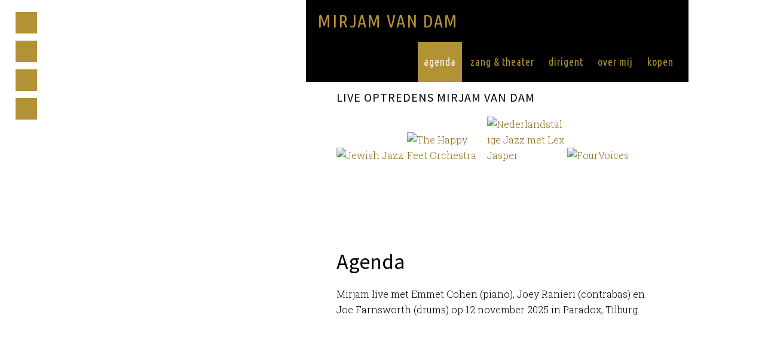

--- FILE ---
content_type: text/html; charset=UTF-8
request_url: https://www.mirjamvandam.nl/
body_size: 9701
content:
<!DOCTYPE html>
<html lang="nl-NL">
<head >
<meta charset="UTF-8" />
<meta name="viewport" content="width=device-width, initial-scale=1" />
<meta name='robots' content='index, follow, max-image-preview:large, max-snippet:-1, max-video-preview:-1' />

	<!-- This site is optimized with the Yoast SEO plugin v26.8 - https://yoast.com/product/yoast-seo-wordpress/ -->
	<title>Agenda - Mirjam van Dam</title>
	<meta name="description" content="Bekijk de Agenda met live optredens van zangeres Mirjam van Dam, luister naar haar muziek of lees meer over haar theaterprogramma&#039;s." />
	<link rel="canonical" href="https://www.mirjamvandam.nl/" />
	<meta property="og:locale" content="nl_NL" />
	<meta property="og:type" content="website" />
	<meta property="og:title" content="Agenda - Mirjam van Dam" />
	<meta property="og:description" content="Bekijk de Agenda met live optredens van zangeres Mirjam van Dam, luister naar haar muziek of lees meer over haar theaterprogramma&#039;s." />
	<meta property="og:url" content="https://www.mirjamvandam.nl/" />
	<meta property="og:site_name" content="Mirjam van Dam" />
	<meta property="article:modified_time" content="2025-12-01T12:17:21+00:00" />
	<meta property="og:image" content="https://www.mirjamvandam.nl/wp-content/uploads/2025/12/Mirjam-van-Dam_home_news.jpg" />
	<meta property="og:image:width" content="960" />
	<meta property="og:image:height" content="1280" />
	<meta property="og:image:type" content="image/jpeg" />
	<meta name="twitter:card" content="summary_large_image" />
	<script type="application/ld+json" class="yoast-schema-graph">{"@context":"https://schema.org","@graph":[{"@type":"WebPage","@id":"https://www.mirjamvandam.nl/","url":"https://www.mirjamvandam.nl/","name":"Agenda - Mirjam van Dam","isPartOf":{"@id":"https://www.mirjamvandam.nl/#website"},"about":{"@id":"https://www.mirjamvandam.nl/#/schema/person/df0c06ed99242aef07c9330ba6ac389c"},"datePublished":"2025-05-13T12:40:08+00:00","dateModified":"2025-12-01T12:17:21+00:00","description":"Bekijk de Agenda met live optredens van zangeres Mirjam van Dam, luister naar haar muziek of lees meer over haar theaterprogramma's.","breadcrumb":{"@id":"https://www.mirjamvandam.nl/#breadcrumb"},"inLanguage":"nl-NL","potentialAction":[{"@type":"ReadAction","target":["https://www.mirjamvandam.nl/"]}]},{"@type":"BreadcrumbList","@id":"https://www.mirjamvandam.nl/#breadcrumb","itemListElement":[{"@type":"ListItem","position":1,"name":"Home"}]},{"@type":"WebSite","@id":"https://www.mirjamvandam.nl/#website","url":"https://www.mirjamvandam.nl/","name":"Mirjam van Dam","description":"Zang &amp; Theater","publisher":{"@id":"https://www.mirjamvandam.nl/#/schema/person/df0c06ed99242aef07c9330ba6ac389c"},"potentialAction":[{"@type":"SearchAction","target":{"@type":"EntryPoint","urlTemplate":"https://www.mirjamvandam.nl/?s={search_term_string}"},"query-input":{"@type":"PropertyValueSpecification","valueRequired":true,"valueName":"search_term_string"}}],"inLanguage":"nl-NL"},{"@type":["Person","Organization"],"@id":"https://www.mirjamvandam.nl/#/schema/person/df0c06ed99242aef07c9330ba6ac389c","name":"Mirjam van Dam","image":{"@type":"ImageObject","inLanguage":"nl-NL","@id":"https://www.mirjamvandam.nl/#/schema/person/image/","url":"https://www.mirjamvandam.nl/wp-content/uploads/2025/12/Mirjam-van-Dam_home_news.jpg","contentUrl":"https://www.mirjamvandam.nl/wp-content/uploads/2025/12/Mirjam-van-Dam_home_news.jpg","width":960,"height":1280,"caption":"Mirjam van Dam"},"logo":{"@id":"https://www.mirjamvandam.nl/#/schema/person/image/"}}]}</script>
	<!-- / Yoast SEO plugin. -->


<link rel='dns-prefetch' href='//www.googletagmanager.com' />
<link rel='dns-prefetch' href='//fonts.googleapis.com' />
<link rel="alternate" type="application/rss+xml" title="Mirjam van Dam &raquo; feed" href="https://www.mirjamvandam.nl/feed/" />
<link rel="alternate" type="application/rss+xml" title="Mirjam van Dam &raquo; reacties feed" href="https://www.mirjamvandam.nl/comments/feed/" />
<link rel="alternate" title="oEmbed (JSON)" type="application/json+oembed" href="https://www.mirjamvandam.nl/wp-json/oembed/1.0/embed?url=https%3A%2F%2Fwww.mirjamvandam.nl%2F" />
<link rel="alternate" title="oEmbed (XML)" type="text/xml+oembed" href="https://www.mirjamvandam.nl/wp-json/oembed/1.0/embed?url=https%3A%2F%2Fwww.mirjamvandam.nl%2F&#038;format=xml" />
<style id='wp-img-auto-sizes-contain-inline-css' type='text/css'>
img:is([sizes=auto i],[sizes^="auto," i]){contain-intrinsic-size:3000px 1500px}
/*# sourceURL=wp-img-auto-sizes-contain-inline-css */
</style>

<link rel='stylesheet' id='het-411-pro-thema-css' href='https://www.mirjamvandam.nl/wp-content/themes/the-411-pro-mirjamvandam/style.css?ver=1.1' type='text/css' media='all' />
<style id='wp-emoji-styles-inline-css' type='text/css'>

	img.wp-smiley, img.emoji {
		display: inline !important;
		border: none !important;
		box-shadow: none !important;
		height: 1em !important;
		width: 1em !important;
		margin: 0 0.07em !important;
		vertical-align: -0.1em !important;
		background: none !important;
		padding: 0 !important;
	}
/*# sourceURL=wp-emoji-styles-inline-css */
</style>
<link rel='stylesheet' id='wp-block-library-css' href='https://www.mirjamvandam.nl/wp-includes/css/dist/block-library/style.min.css?ver=6.9' type='text/css' media='all' />
<style id='wp-block-heading-inline-css' type='text/css'>
h1:where(.wp-block-heading).has-background,h2:where(.wp-block-heading).has-background,h3:where(.wp-block-heading).has-background,h4:where(.wp-block-heading).has-background,h5:where(.wp-block-heading).has-background,h6:where(.wp-block-heading).has-background{padding:1.25em 2.375em}h1.has-text-align-left[style*=writing-mode]:where([style*=vertical-lr]),h1.has-text-align-right[style*=writing-mode]:where([style*=vertical-rl]),h2.has-text-align-left[style*=writing-mode]:where([style*=vertical-lr]),h2.has-text-align-right[style*=writing-mode]:where([style*=vertical-rl]),h3.has-text-align-left[style*=writing-mode]:where([style*=vertical-lr]),h3.has-text-align-right[style*=writing-mode]:where([style*=vertical-rl]),h4.has-text-align-left[style*=writing-mode]:where([style*=vertical-lr]),h4.has-text-align-right[style*=writing-mode]:where([style*=vertical-rl]),h5.has-text-align-left[style*=writing-mode]:where([style*=vertical-lr]),h5.has-text-align-right[style*=writing-mode]:where([style*=vertical-rl]),h6.has-text-align-left[style*=writing-mode]:where([style*=vertical-lr]),h6.has-text-align-right[style*=writing-mode]:where([style*=vertical-rl]){rotate:180deg}
/*# sourceURL=https://www.mirjamvandam.nl/wp-includes/blocks/heading/style.min.css */
</style>
<style id='wp-block-embed-inline-css' type='text/css'>
.wp-block-embed.alignleft,.wp-block-embed.alignright,.wp-block[data-align=left]>[data-type="core/embed"],.wp-block[data-align=right]>[data-type="core/embed"]{max-width:360px;width:100%}.wp-block-embed.alignleft .wp-block-embed__wrapper,.wp-block-embed.alignright .wp-block-embed__wrapper,.wp-block[data-align=left]>[data-type="core/embed"] .wp-block-embed__wrapper,.wp-block[data-align=right]>[data-type="core/embed"] .wp-block-embed__wrapper{min-width:280px}.wp-block-cover .wp-block-embed{min-height:240px;min-width:320px}.wp-block-embed{overflow-wrap:break-word}.wp-block-embed :where(figcaption){margin-bottom:1em;margin-top:.5em}.wp-block-embed iframe{max-width:100%}.wp-block-embed__wrapper{position:relative}.wp-embed-responsive .wp-has-aspect-ratio .wp-block-embed__wrapper:before{content:"";display:block;padding-top:50%}.wp-embed-responsive .wp-has-aspect-ratio iframe{bottom:0;height:100%;left:0;position:absolute;right:0;top:0;width:100%}.wp-embed-responsive .wp-embed-aspect-21-9 .wp-block-embed__wrapper:before{padding-top:42.85%}.wp-embed-responsive .wp-embed-aspect-18-9 .wp-block-embed__wrapper:before{padding-top:50%}.wp-embed-responsive .wp-embed-aspect-16-9 .wp-block-embed__wrapper:before{padding-top:56.25%}.wp-embed-responsive .wp-embed-aspect-4-3 .wp-block-embed__wrapper:before{padding-top:75%}.wp-embed-responsive .wp-embed-aspect-1-1 .wp-block-embed__wrapper:before{padding-top:100%}.wp-embed-responsive .wp-embed-aspect-9-16 .wp-block-embed__wrapper:before{padding-top:177.77%}.wp-embed-responsive .wp-embed-aspect-1-2 .wp-block-embed__wrapper:before{padding-top:200%}
/*# sourceURL=https://www.mirjamvandam.nl/wp-includes/blocks/embed/style.min.css */
</style>
<style id='wp-block-paragraph-inline-css' type='text/css'>
.is-small-text{font-size:.875em}.is-regular-text{font-size:1em}.is-large-text{font-size:2.25em}.is-larger-text{font-size:3em}.has-drop-cap:not(:focus):first-letter{float:left;font-size:8.4em;font-style:normal;font-weight:100;line-height:.68;margin:.05em .1em 0 0;text-transform:uppercase}body.rtl .has-drop-cap:not(:focus):first-letter{float:none;margin-left:.1em}p.has-drop-cap.has-background{overflow:hidden}:root :where(p.has-background){padding:1.25em 2.375em}:where(p.has-text-color:not(.has-link-color)) a{color:inherit}p.has-text-align-left[style*="writing-mode:vertical-lr"],p.has-text-align-right[style*="writing-mode:vertical-rl"]{rotate:180deg}
/*# sourceURL=https://www.mirjamvandam.nl/wp-includes/blocks/paragraph/style.min.css */
</style>
<style id='wp-block-spacer-inline-css' type='text/css'>
.wp-block-spacer{clear:both}
/*# sourceURL=https://www.mirjamvandam.nl/wp-includes/blocks/spacer/style.min.css */
</style>
<style id='global-styles-inline-css' type='text/css'>
:root{--wp--preset--aspect-ratio--square: 1;--wp--preset--aspect-ratio--4-3: 4/3;--wp--preset--aspect-ratio--3-4: 3/4;--wp--preset--aspect-ratio--3-2: 3/2;--wp--preset--aspect-ratio--2-3: 2/3;--wp--preset--aspect-ratio--16-9: 16/9;--wp--preset--aspect-ratio--9-16: 9/16;--wp--preset--color--black: #000000;--wp--preset--color--cyan-bluish-gray: #abb8c3;--wp--preset--color--white: #ffffff;--wp--preset--color--pale-pink: #f78da7;--wp--preset--color--vivid-red: #cf2e2e;--wp--preset--color--luminous-vivid-orange: #ff6900;--wp--preset--color--luminous-vivid-amber: #fcb900;--wp--preset--color--light-green-cyan: #7bdcb5;--wp--preset--color--vivid-green-cyan: #00d084;--wp--preset--color--pale-cyan-blue: #8ed1fc;--wp--preset--color--vivid-cyan-blue: #0693e3;--wp--preset--color--vivid-purple: #9b51e0;--wp--preset--gradient--vivid-cyan-blue-to-vivid-purple: linear-gradient(135deg,rgb(6,147,227) 0%,rgb(155,81,224) 100%);--wp--preset--gradient--light-green-cyan-to-vivid-green-cyan: linear-gradient(135deg,rgb(122,220,180) 0%,rgb(0,208,130) 100%);--wp--preset--gradient--luminous-vivid-amber-to-luminous-vivid-orange: linear-gradient(135deg,rgb(252,185,0) 0%,rgb(255,105,0) 100%);--wp--preset--gradient--luminous-vivid-orange-to-vivid-red: linear-gradient(135deg,rgb(255,105,0) 0%,rgb(207,46,46) 100%);--wp--preset--gradient--very-light-gray-to-cyan-bluish-gray: linear-gradient(135deg,rgb(238,238,238) 0%,rgb(169,184,195) 100%);--wp--preset--gradient--cool-to-warm-spectrum: linear-gradient(135deg,rgb(74,234,220) 0%,rgb(151,120,209) 20%,rgb(207,42,186) 40%,rgb(238,44,130) 60%,rgb(251,105,98) 80%,rgb(254,248,76) 100%);--wp--preset--gradient--blush-light-purple: linear-gradient(135deg,rgb(255,206,236) 0%,rgb(152,150,240) 100%);--wp--preset--gradient--blush-bordeaux: linear-gradient(135deg,rgb(254,205,165) 0%,rgb(254,45,45) 50%,rgb(107,0,62) 100%);--wp--preset--gradient--luminous-dusk: linear-gradient(135deg,rgb(255,203,112) 0%,rgb(199,81,192) 50%,rgb(65,88,208) 100%);--wp--preset--gradient--pale-ocean: linear-gradient(135deg,rgb(255,245,203) 0%,rgb(182,227,212) 50%,rgb(51,167,181) 100%);--wp--preset--gradient--electric-grass: linear-gradient(135deg,rgb(202,248,128) 0%,rgb(113,206,126) 100%);--wp--preset--gradient--midnight: linear-gradient(135deg,rgb(2,3,129) 0%,rgb(40,116,252) 100%);--wp--preset--font-size--small: 13px;--wp--preset--font-size--medium: 20px;--wp--preset--font-size--large: 36px;--wp--preset--font-size--x-large: 42px;--wp--preset--spacing--20: 0.44rem;--wp--preset--spacing--30: 0.67rem;--wp--preset--spacing--40: 1rem;--wp--preset--spacing--50: 1.5rem;--wp--preset--spacing--60: 2.25rem;--wp--preset--spacing--70: 3.38rem;--wp--preset--spacing--80: 5.06rem;--wp--preset--shadow--natural: 6px 6px 9px rgba(0, 0, 0, 0.2);--wp--preset--shadow--deep: 12px 12px 50px rgba(0, 0, 0, 0.4);--wp--preset--shadow--sharp: 6px 6px 0px rgba(0, 0, 0, 0.2);--wp--preset--shadow--outlined: 6px 6px 0px -3px rgb(255, 255, 255), 6px 6px rgb(0, 0, 0);--wp--preset--shadow--crisp: 6px 6px 0px rgb(0, 0, 0);}:where(.is-layout-flex){gap: 0.5em;}:where(.is-layout-grid){gap: 0.5em;}body .is-layout-flex{display: flex;}.is-layout-flex{flex-wrap: wrap;align-items: center;}.is-layout-flex > :is(*, div){margin: 0;}body .is-layout-grid{display: grid;}.is-layout-grid > :is(*, div){margin: 0;}:where(.wp-block-columns.is-layout-flex){gap: 2em;}:where(.wp-block-columns.is-layout-grid){gap: 2em;}:where(.wp-block-post-template.is-layout-flex){gap: 1.25em;}:where(.wp-block-post-template.is-layout-grid){gap: 1.25em;}.has-black-color{color: var(--wp--preset--color--black) !important;}.has-cyan-bluish-gray-color{color: var(--wp--preset--color--cyan-bluish-gray) !important;}.has-white-color{color: var(--wp--preset--color--white) !important;}.has-pale-pink-color{color: var(--wp--preset--color--pale-pink) !important;}.has-vivid-red-color{color: var(--wp--preset--color--vivid-red) !important;}.has-luminous-vivid-orange-color{color: var(--wp--preset--color--luminous-vivid-orange) !important;}.has-luminous-vivid-amber-color{color: var(--wp--preset--color--luminous-vivid-amber) !important;}.has-light-green-cyan-color{color: var(--wp--preset--color--light-green-cyan) !important;}.has-vivid-green-cyan-color{color: var(--wp--preset--color--vivid-green-cyan) !important;}.has-pale-cyan-blue-color{color: var(--wp--preset--color--pale-cyan-blue) !important;}.has-vivid-cyan-blue-color{color: var(--wp--preset--color--vivid-cyan-blue) !important;}.has-vivid-purple-color{color: var(--wp--preset--color--vivid-purple) !important;}.has-black-background-color{background-color: var(--wp--preset--color--black) !important;}.has-cyan-bluish-gray-background-color{background-color: var(--wp--preset--color--cyan-bluish-gray) !important;}.has-white-background-color{background-color: var(--wp--preset--color--white) !important;}.has-pale-pink-background-color{background-color: var(--wp--preset--color--pale-pink) !important;}.has-vivid-red-background-color{background-color: var(--wp--preset--color--vivid-red) !important;}.has-luminous-vivid-orange-background-color{background-color: var(--wp--preset--color--luminous-vivid-orange) !important;}.has-luminous-vivid-amber-background-color{background-color: var(--wp--preset--color--luminous-vivid-amber) !important;}.has-light-green-cyan-background-color{background-color: var(--wp--preset--color--light-green-cyan) !important;}.has-vivid-green-cyan-background-color{background-color: var(--wp--preset--color--vivid-green-cyan) !important;}.has-pale-cyan-blue-background-color{background-color: var(--wp--preset--color--pale-cyan-blue) !important;}.has-vivid-cyan-blue-background-color{background-color: var(--wp--preset--color--vivid-cyan-blue) !important;}.has-vivid-purple-background-color{background-color: var(--wp--preset--color--vivid-purple) !important;}.has-black-border-color{border-color: var(--wp--preset--color--black) !important;}.has-cyan-bluish-gray-border-color{border-color: var(--wp--preset--color--cyan-bluish-gray) !important;}.has-white-border-color{border-color: var(--wp--preset--color--white) !important;}.has-pale-pink-border-color{border-color: var(--wp--preset--color--pale-pink) !important;}.has-vivid-red-border-color{border-color: var(--wp--preset--color--vivid-red) !important;}.has-luminous-vivid-orange-border-color{border-color: var(--wp--preset--color--luminous-vivid-orange) !important;}.has-luminous-vivid-amber-border-color{border-color: var(--wp--preset--color--luminous-vivid-amber) !important;}.has-light-green-cyan-border-color{border-color: var(--wp--preset--color--light-green-cyan) !important;}.has-vivid-green-cyan-border-color{border-color: var(--wp--preset--color--vivid-green-cyan) !important;}.has-pale-cyan-blue-border-color{border-color: var(--wp--preset--color--pale-cyan-blue) !important;}.has-vivid-cyan-blue-border-color{border-color: var(--wp--preset--color--vivid-cyan-blue) !important;}.has-vivid-purple-border-color{border-color: var(--wp--preset--color--vivid-purple) !important;}.has-vivid-cyan-blue-to-vivid-purple-gradient-background{background: var(--wp--preset--gradient--vivid-cyan-blue-to-vivid-purple) !important;}.has-light-green-cyan-to-vivid-green-cyan-gradient-background{background: var(--wp--preset--gradient--light-green-cyan-to-vivid-green-cyan) !important;}.has-luminous-vivid-amber-to-luminous-vivid-orange-gradient-background{background: var(--wp--preset--gradient--luminous-vivid-amber-to-luminous-vivid-orange) !important;}.has-luminous-vivid-orange-to-vivid-red-gradient-background{background: var(--wp--preset--gradient--luminous-vivid-orange-to-vivid-red) !important;}.has-very-light-gray-to-cyan-bluish-gray-gradient-background{background: var(--wp--preset--gradient--very-light-gray-to-cyan-bluish-gray) !important;}.has-cool-to-warm-spectrum-gradient-background{background: var(--wp--preset--gradient--cool-to-warm-spectrum) !important;}.has-blush-light-purple-gradient-background{background: var(--wp--preset--gradient--blush-light-purple) !important;}.has-blush-bordeaux-gradient-background{background: var(--wp--preset--gradient--blush-bordeaux) !important;}.has-luminous-dusk-gradient-background{background: var(--wp--preset--gradient--luminous-dusk) !important;}.has-pale-ocean-gradient-background{background: var(--wp--preset--gradient--pale-ocean) !important;}.has-electric-grass-gradient-background{background: var(--wp--preset--gradient--electric-grass) !important;}.has-midnight-gradient-background{background: var(--wp--preset--gradient--midnight) !important;}.has-small-font-size{font-size: var(--wp--preset--font-size--small) !important;}.has-medium-font-size{font-size: var(--wp--preset--font-size--medium) !important;}.has-large-font-size{font-size: var(--wp--preset--font-size--large) !important;}.has-x-large-font-size{font-size: var(--wp--preset--font-size--x-large) !important;}
/*# sourceURL=global-styles-inline-css */
</style>

<style id='classic-theme-styles-inline-css' type='text/css'>
/*! This file is auto-generated */
.wp-block-button__link{color:#fff;background-color:#32373c;border-radius:9999px;box-shadow:none;text-decoration:none;padding:calc(.667em + 2px) calc(1.333em + 2px);font-size:1.125em}.wp-block-file__button{background:#32373c;color:#fff;text-decoration:none}
/*# sourceURL=/wp-includes/css/classic-themes.min.css */
</style>
<link rel='stylesheet' id='ggbl_lightbox_css-css' href='https://www.mirjamvandam.nl/wp-content/plugins/gg-lightbox/ggbl-lightbox.css?ver=1' type='text/css' media='all' />
<link rel='stylesheet' id='dashicons-css' href='https://www.mirjamvandam.nl/wp-includes/css/dashicons.min.css?ver=6.9' type='text/css' media='all' />
<link rel='stylesheet' id='google-font-css' href='//fonts.googleapis.com/css?family=Source+Sans+Pro%3A300%2C400%7CRoboto+Slab%3A300%2C400%7CUbuntu+Condensed&#038;ver=1.1' type='text/css' media='all' />
<link rel='stylesheet' id='simple-social-icons-font-css' href='https://www.mirjamvandam.nl/wp-content/plugins/simple-social-icons/css/style.css?ver=4.0.0' type='text/css' media='all' />
<script type="text/javascript" src="https://www.mirjamvandam.nl/wp-includes/js/jquery/jquery.min.js?ver=3.7.1" id="jquery-core-js"></script>
<script type="text/javascript" src="https://www.mirjamvandam.nl/wp-includes/js/jquery/jquery-migrate.min.js?ver=3.4.1" id="jquery-migrate-js"></script>
<script type="text/javascript" src="https://www.mirjamvandam.nl/wp-content/themes/the-411-pro-mirjamvandam/js/responsive-menu.js?ver=1.0.0" id="the-411-responsive-menu-js"></script>
<script type="text/javascript" src="https://www.mirjamvandam.nl/wp-content/themes/the-411-pro-mirjamvandam/js/backstretch.js?ver=1.0.0" id="the-411-backstretch-js"></script>
<script type="text/javascript" id="the-411-backstretch-set-js-extra">
/* <![CDATA[ */
var BackStretchImg = {"src":"https://www.mirjamvandam.nl/wp-content/uploads/2025/05/Mirjam-van-Dam_2023_background_website-def.jpg"};
//# sourceURL=the-411-backstretch-set-js-extra
/* ]]> */
</script>
<script type="text/javascript" src="https://www.mirjamvandam.nl/wp-content/themes/the-411-pro-mirjamvandam/js/backstretch-set.js?ver=1.0.0" id="the-411-backstretch-set-js"></script>

<!-- Google tag (gtag.js) snippet toegevoegd door Site Kit -->
<!-- Google Analytics snippet toegevoegd door Site Kit -->
<script type="text/javascript" src="https://www.googletagmanager.com/gtag/js?id=GT-NSKNHWG" id="google_gtagjs-js" async></script>
<script type="text/javascript" id="google_gtagjs-js-after">
/* <![CDATA[ */
window.dataLayer = window.dataLayer || [];function gtag(){dataLayer.push(arguments);}
gtag("set","linker",{"domains":["www.mirjamvandam.nl"]});
gtag("js", new Date());
gtag("set", "developer_id.dZTNiMT", true);
gtag("config", "GT-NSKNHWG");
//# sourceURL=google_gtagjs-js-after
/* ]]> */
</script>
<link rel="https://api.w.org/" href="https://www.mirjamvandam.nl/wp-json/" /><link rel="alternate" title="JSON" type="application/json" href="https://www.mirjamvandam.nl/wp-json/wp/v2/pages/464" /><link rel="EditURI" type="application/rsd+xml" title="RSD" href="https://www.mirjamvandam.nl/xmlrpc.php?rsd" />
<meta name="generator" content="WordPress 6.9" />
<link rel='shortlink' href='https://www.mirjamvandam.nl/' />
<meta name="generator" content="Site Kit by Google 1.171.0" /><link rel="icon" href="https://www.mirjamvandam.nl/wp-content/uploads/2017/03/favicon.png" sizes="32x32" />
<link rel="icon" href="https://www.mirjamvandam.nl/wp-content/uploads/2017/03/favicon.png" sizes="192x192" />
<link rel="apple-touch-icon" href="https://www.mirjamvandam.nl/wp-content/uploads/2017/03/favicon.png" />
<meta name="msapplication-TileImage" content="https://www.mirjamvandam.nl/wp-content/uploads/2017/03/favicon.png" />
		<style type="text/css" id="wp-custom-css">
			.site-container {
  float: right;
	margin-right: 10%;}
.site-header {right: 10%;left: inherit;
-webkit-box-shadow:none;
  -moz-box-shadow:none;
  box-shadow:none;}
.social-icons {right: inherit;left: 20px;
}
.calendar-items-container p {
	margin-bottom: 0;
}

@media only screen and (max-width: 768px) {
	.site-container {margin-right:0;}
	div.backstretch img {
		left: -400px !important;
	}
}		</style>
		</head>
<body class="home wp-singular page-template page-template-template-calendarfuture page-template-template-calendarfuture-php page page-id-464 wp-theme-genesis wp-child-theme-the-411-pro-mirjamvandam header-full-width full-width-content genesis-breadcrumbs-hidden genesis-footer-widgets-hidden calendar-future-template"><div class="site-container"><header class="site-header"><div class="wrap"><div class="title-area"><p class="site-title"><a href="https://www.mirjamvandam.nl/">Mirjam van Dam</a></p><p class="site-description">Zang &amp; Theater</p></div><nav class="nav-primary" aria-label="Hoofd"><div class="wrap"><ul id="menu-hoofdmenu" class="menu genesis-nav-menu menu-primary"><li id="menu-item-472" class="menu-item menu-item-type-post_type menu-item-object-page menu-item-home current-menu-item page_item page-item-464 current_page_item menu-item-472"><a href="https://www.mirjamvandam.nl/" aria-current="page"><span >Agenda</span></a></li>
<li id="menu-item-15" class="menu-item menu-item-type-taxonomy menu-item-object-category menu-item-has-children menu-item-15"><a href="https://www.mirjamvandam.nl/category/zang-theater/"><span >Zang &amp; Theater</span></a>
<ul class="sub-menu">
	<li id="menu-item-321" class="menu-item menu-item-type-post_type menu-item-object-post menu-item-321"><a href="https://www.mirjamvandam.nl/lex-jasper/"><span >Lex Jasper</span></a></li>
	<li id="menu-item-228" class="menu-item menu-item-type-post_type menu-item-object-post menu-item-228"><a href="https://www.mirjamvandam.nl/a-song-and-a-story/"><span >A Song and a Story</span></a></li>
	<li id="menu-item-214" class="menu-item menu-item-type-post_type menu-item-object-post menu-item-214"><a href="https://www.mirjamvandam.nl/eindelijk-jiddisch/"><span >Eindelijk Jiddisch!</span></a></li>
	<li id="menu-item-208" class="menu-item menu-item-type-post_type menu-item-object-post menu-item-208"><a href="https://www.mirjamvandam.nl/hoor-de-vrouwen-zingen/"><span >Hoor de vrouwen zingen</span></a></li>
	<li id="menu-item-182" class="menu-item menu-item-type-post_type menu-item-object-post menu-item-182"><a href="https://www.mirjamvandam.nl/jewish-jazz/"><span >Jewish Jazz</span></a></li>
	<li id="menu-item-307" class="menu-item menu-item-type-post_type menu-item-object-page menu-item-307"><a href="https://www.mirjamvandam.nl/jewish-jazz-a-concert-with-a-story/"><span >Jewish Jazz (English)</span></a></li>
	<li id="menu-item-19" class="menu-item menu-item-type-post_type menu-item-object-post menu-item-19"><a href="https://www.mirjamvandam.nl/door-de-nacht-klinkt-een-lied/"><span >Door de nacht klinkt een lied</span></a></li>
	<li id="menu-item-165" class="menu-item menu-item-type-post_type menu-item-object-post menu-item-165"><a href="https://www.mirjamvandam.nl/the-happy-feet-orchestra/"><span >The Happy Feet Orchestra</span></a></li>
	<li id="menu-item-22" class="menu-item menu-item-type-post_type menu-item-object-post menu-item-22"><a href="https://www.mirjamvandam.nl/fourvoices/"><span >FourVoices</span></a></li>
	<li id="menu-item-95" class="menu-item menu-item-type-post_type menu-item-object-post menu-item-95"><a href="https://www.mirjamvandam.nl/ella/"><span >ELLA</span></a></li>
</ul>
</li>
<li id="menu-item-217" class="menu-item menu-item-type-post_type menu-item-object-page menu-item-217"><a href="https://www.mirjamvandam.nl/zangdocent-koordirigent/"><span >Dirigent</span></a></li>
<li id="menu-item-561" class="menu-item menu-item-type-custom menu-item-object-custom menu-item-has-children menu-item-561"><a href="#"><span >Over mij</span></a>
<ul class="sub-menu">
	<li id="menu-item-16" class="menu-item menu-item-type-post_type menu-item-object-page menu-item-16"><a href="https://www.mirjamvandam.nl/biografie/"><span >Biografie Nederlands</span></a></li>
	<li id="menu-item-249" class="menu-item menu-item-type-post_type menu-item-object-page menu-item-249"><a href="https://www.mirjamvandam.nl/biography-mirjam-van-dam/"><span >Biography English</span></a></li>
	<li id="menu-item-356" class="menu-item menu-item-type-post_type menu-item-object-page menu-item-356"><a href="https://www.mirjamvandam.nl/stichting-da-vida/"><span >Stichting Da Vida</span></a></li>
</ul>
</li>
<li id="menu-item-361" class="menu-item menu-item-type-custom menu-item-object-custom menu-item-has-children menu-item-361"><a href="#"><span >Kopen</span></a>
<ul class="sub-menu">
	<li id="menu-item-562" class="menu-item menu-item-type-post_type menu-item-object-page menu-item-562"><a href="https://www.mirjamvandam.nl/bladmuziek-kopen/"><span >Bladmuziek kopen</span></a></li>
	<li id="menu-item-349" class="menu-item menu-item-type-post_type menu-item-object-page menu-item-349"><a href="https://www.mirjamvandam.nl/cd-luister-eens/"><span >CD Luister eens!</span></a></li>
	<li id="menu-item-325" class="menu-item menu-item-type-post_type menu-item-object-page menu-item-325"><a href="https://www.mirjamvandam.nl/cd-yiddisch-jazz/"><span >CD Yiddisch Jazz</span></a></li>
	<li id="menu-item-25" class="menu-item menu-item-type-post_type menu-item-object-page menu-item-25"><a href="https://www.mirjamvandam.nl/contact/"><span >Contact</span></a></li>
</ul>
</li>
</ul></div></nav></div></header><div class="site-extras"><div class="social-icons"><section id="simple-social-icons-3" class="widget simple-social-icons"><div class="widget-wrap"><ul class="aligncenter"><li class="ssi-email"><a href="mailto:info@mirjamvandam.nl" ><svg role="img" class="social-email" aria-labelledby="social-email-3"><title id="social-email-3">E-mail</title><use xlink:href="https://www.mirjamvandam.nl/wp-content/plugins/simple-social-icons/symbol-defs.svg#social-email"></use></svg></a></li><li class="ssi-facebook"><a href="https://www.facebook.com/mirjam.vandam.7" target="_blank" rel="noopener noreferrer"><svg role="img" class="social-facebook" aria-labelledby="social-facebook-3"><title id="social-facebook-3">Facebook</title><use xlink:href="https://www.mirjamvandam.nl/wp-content/plugins/simple-social-icons/symbol-defs.svg#social-facebook"></use></svg></a></li><li class="ssi-linkedin"><a href="https://www.linkedin.com/in/mirjam-van-dam-919245b/" target="_blank" rel="noopener noreferrer"><svg role="img" class="social-linkedin" aria-labelledby="social-linkedin-3"><title id="social-linkedin-3">LinkedIn</title><use xlink:href="https://www.mirjamvandam.nl/wp-content/plugins/simple-social-icons/symbol-defs.svg#social-linkedin"></use></svg></a></li><li class="ssi-youtube"><a href="https://www.youtube.com/user/MirjamVanDam" target="_blank" rel="noopener noreferrer"><svg role="img" class="social-youtube" aria-labelledby="social-youtube-3"><title id="social-youtube-3">YouTube</title><use xlink:href="https://www.mirjamvandam.nl/wp-content/plugins/simple-social-icons/symbol-defs.svg#social-youtube"></use></svg></a></li></ul></div></section>
</div></div><div class="site-inner"><div class="content-sidebar-wrap"><main class="content"><div class="welcome-message widget-area"><section id="text-3" class="widget widget_text"><div class="widget-wrap"><h4 class="widget-title widgettitle">Live optredens Mirjam van Dam</h4>
			<div class="textwidget"><a title="Jewish Jazz" href="https://mirjamvandam.nl/jewish-jazz/"><img width="165" height="165" class="imagehome" alt="Jewish Jazz" src="https://www.mirjamvandam.nl/wp-content/uploads/2022/08/Mirjam-van-Dam_Jewish-Jazz_4kant-250pix.jpg"></a><a title="The Happy Feet Orchestra" href="
https://www.mirjamvandam.nl/the-happy-feet-orchestra/"><img width="165" height="165" class="imagehome" alt="The Happy Feet Orchestra" src="https://www.mirjamvandam.nl/wp-content/uploads/2019/10/4kant_thfo_new.jpg"></a><a title="Nederlandstalige Jazz met Lex Jasper" href="https://www.mirjamvandam.nl/cd-luister-eens/"><img width="165" height="165" class="imagehome" alt="Nederlandstalige Jazz met Lex Jasper" src="https://www.mirjamvandam.nl/wp-content/uploads/2025/05/CD_luister-eens_Jasper_van-Dam_4kant.jpg"></a><a title="FourVoices" href="https://www.mirjamvandam.nl/fourvoices/"><img width="165" height="165" class="imagehome" alt="FourVoices" src="https://www.mirjamvandam.nl/wp-content/uploads/2017/04/4kant_fc.jpg"></a></div>
		</div></section>
</div><style>
/* Category list styles */
.category-list {
    display: flex;
    flex-direction: row;
    gap: 1rem;
}

/* Mobile-only styles */
@media (max-width: 768px) {
    .category-list {
        display: block;
    }
    .category-list .divider {
        display: none;
    }
}
</style>
<div class="content-sidebar-wrap">
    <article class="entry">

        <div class="calendar-container">
            <div class="visual-container">
                            </div>
            
            <div class="content-container">
                <div class="inner-content">
                    <h1 class="entry-title">Agenda</h1>
                    <div class="entry-content">
<p>Mirjam live met Emmet Cohen (piano), Joey Ranieri (contrabas) en Joe Farnsworth (drums) op 12 november 2025 in Paradox, Tilburg.</p>



<figure class="wp-block-embed is-type-video is-provider-youtube wp-block-embed-youtube wp-embed-aspect-16-9 wp-has-aspect-ratio"><div class="wp-block-embed__wrapper">
<iframe title="Mirjam van Dam  met Emmet Cohen in Paradox, Tilburg" width="500" height="281" src="https://www.youtube.com/embed/TUjfkcJ-k38?feature=oembed" frameborder="0" allow="accelerometer; autoplay; clipboard-write; encrypted-media; gyroscope; picture-in-picture; web-share" referrerpolicy="strict-origin-when-cross-origin" allowfullscreen></iframe>
</div></figure>



<div style="height:32px" aria-hidden="true" class="wp-block-spacer"></div>
</div>                    <div style="margin-bottom: 2rem;">
                        <ul class="category-list">
                            <li class="current_page_item" style="font-weight: bold;"><a href="/agenda/">OPTREDENS BINNENKORT</a></li>
                            <li class="divider">|</li>
                            <li><a href="/agenda-archief/">VOORGAANDE OPTREDENS</a></li>
                        </ul>
                    </div>
                    <div class="calendar-items-container"><div class="month-section" style="margin-bottom: 2rem;"><h2 class="wp-block-heading" style="text-transform: capitalize;">februari 2026</h2>
<article id="post-676" class="">
	<div style="display: flex; flex-direction: row; flex-wrap: wrap;">
		<p style="font-weight: 400; margin-right: 0.5rem;">07/02/2026 18:30 ::</p>
					<p style="font-weight: 400; margin-right: 0.5rem;">Jazz Hotel Central</p>
								 <p style="margin-right: 0.5rem;">Hotel Central Den Bosch</p>
			</div>

</article><!-- #post-${ID} -->
<article id="post-673" class="">
	<div style="display: flex; flex-direction: row; flex-wrap: wrap;">
		<p style="font-weight: 400; margin-right: 0.5rem;">08/02/2026 00:00 ::</p>
					<p style="font-weight: 400; margin-right: 0.5rem;"><a class="text-primary" href="https://www.mirjamvandam.nl/zangdocent-koordirigent/">Uitvoering Any Blue koor</a></p>
								 <p style="margin-right: 0.5rem;">Crea, Amsterdam</p>
			</div>

</article><!-- #post-${ID} -->
<article id="post-650" class="">
	<div style="display: flex; flex-direction: row; flex-wrap: wrap;">
		<p style="font-weight: 400; margin-right: 0.5rem;">15/02/2026 14:00 ::</p>
					<p style="font-weight: 400; margin-right: 0.5rem;">Ergo Sum, vocal group</p>
								 <p style="margin-right: 0.5rem;">Zaal 100, Amsterdam</p>
			</div>

</article><!-- #post-${ID} --></div><div class="month-section" style="margin-bottom: 2rem;"><h2 class="wp-block-heading" style="text-transform: capitalize;">maart 2026</h2>
<article id="post-672" class="">
	<div style="display: flex; flex-direction: row; flex-wrap: wrap;">
		<p style="font-weight: 400; margin-right: 0.5rem;">04/03/2026 16:00 ::</p>
					<p style="font-weight: 400; margin-right: 0.5rem;">Joodse muziek, Poerim</p>
				<p>i.s.m. De Joodse Stad,</p>
				 <p style="margin-right: 0.5rem;">Amsterdam Oost</p>
			</div>

</article><!-- #post-${ID} -->
<article id="post-657" class="">
	<div style="display: flex; flex-direction: row; flex-wrap: wrap;">
		<p style="font-weight: 400; margin-right: 0.5rem;">05/03/2026 20:30 ::</p>
					<p style="font-weight: 400; margin-right: 0.5rem;"><a class="text-primary" href="https://www.mirjamvandam.nl/ella/">ELLA</a></p>
								 <p style="margin-right: 0.5rem;">Apollo First theater</p>
			</div>

</article><!-- #post-${ID} -->
<article id="post-687" class="">
	<div style="display: flex; flex-direction: row; flex-wrap: wrap;">
		<p style="font-weight: 400; margin-right: 0.5rem;">06/03/2026 21:30 ::</p>
					<p style="font-weight: 400; margin-right: 0.5rem;">Dylan Vos band</p>
								 <p style="margin-right: 0.5rem;">Lindyhop Utrecht</p>
			</div>

</article><!-- #post-${ID} -->
<article id="post-651" class="">
	<div style="display: flex; flex-direction: row; flex-wrap: wrap;">
		<p style="font-weight: 400; margin-right: 0.5rem;">22/03/2026 15:00 ::</p>
					<p style="font-weight: 400; margin-right: 0.5rem;"><a class="text-primary" href="https://www.mirjamvandam.nl/cd-luister-eens/">Luister eens</a></p>
								 <p style="margin-right: 0.5rem;">Theater de Mess, Naarden</p>
				    <p style="font-weight: 400;""><a href="https://demess.nl/voorstellingen/" target="_blank"></a></p>
			</div>

</article><!-- #post-${ID} -->
<article id="post-671" class="">
	<div style="display: flex; flex-direction: row; flex-wrap: wrap;">
		<p style="font-weight: 400; margin-right: 0.5rem;">29/03/2026 15:00 ::</p>
					<p style="font-weight: 400; margin-right: 0.5rem;"><a class="text-primary" href="https://www.mirjamvandam.nl/the-happy-feet-orchestra/">Happy Feet Orchestra</a></p>
								 <p style="margin-right: 0.5rem;">Brouwerij de Prael, Den Haag</p>
			</div>

</article><!-- #post-${ID} --></div><div class="month-section" style="margin-bottom: 2rem;"><h2 class="wp-block-heading" style="text-transform: capitalize;">april 2026</h2>
<article id="post-677" class="">
	<div style="display: flex; flex-direction: row; flex-wrap: wrap;">
		<p style="font-weight: 400; margin-right: 0.5rem;">29/04/2026 16:00 ::</p>
					<p style="font-weight: 400; margin-right: 0.5rem;"><a class="text-primary" href="https://www.mirjamvandam.nl/hoor-de-vrouwen-zingen/">Hoor de vrouwen zingen</a></p>
				<p>optie</p>
				 <p style="margin-right: 0.5rem;">Synagoge Groningen</p>
			</div>

</article><!-- #post-${ID} -->
<article id="post-679" class="">
	<div style="display: flex; flex-direction: row; flex-wrap: wrap;">
		<p style="font-weight: 400; margin-right: 0.5rem;">30/04/2026 19:30 ::</p>
					<p style="font-weight: 400; margin-right: 0.5rem;">Hoor de vrouwen zingen</p>
								 <p style="margin-right: 0.5rem;">Synagoge Zwolle</p>
			</div>

</article><!-- #post-${ID} --></div><div class="month-section" style="margin-bottom: 2rem;"><h2 class="wp-block-heading" style="text-transform: capitalize;">mei 2026</h2>
<article id="post-680" class="">
	<div style="display: flex; flex-direction: row; flex-wrap: wrap;">
		<p style="font-weight: 400; margin-right: 0.5rem;">03/05/2026 15:00 ::</p>
					<p style="font-weight: 400; margin-right: 0.5rem;"><a class="text-primary" href="https://www.mirjamvandam.nl/hoor-de-vrouwen-zingen/">Hoor de vrouwen zingen</a></p>
								 <p style="margin-right: 0.5rem;">Huis Midwoud</p>
			</div>

</article><!-- #post-${ID} -->
<article id="post-661" class="">
	<div style="display: flex; flex-direction: row; flex-wrap: wrap;">
		<p style="font-weight: 400; margin-right: 0.5rem;">04/05/2026 21:00 ::</p>
					<p style="font-weight: 400; margin-right: 0.5rem;"><a class="text-primary" href="https://www.mirjamvandam.nl/hoor-de-vrouwen-zingen/">Hoor de vrouwen zingen</a></p>
								 <p style="margin-right: 0.5rem;">De Roode Bioscoop</p>
			</div>

</article><!-- #post-${ID} --></div><div class="month-section" style="margin-bottom: 2rem;"><h2 class="wp-block-heading" style="text-transform: capitalize;">juni 2026</h2>
<article id="post-674" class="">
	<div style="display: flex; flex-direction: row; flex-wrap: wrap;">
		<p style="font-weight: 400; margin-right: 0.5rem;">01/06/2026 00:00 ::</p>
					<p style="font-weight: 400; margin-right: 0.5rem;">Zang tijdens Sobibor-herdenking</p>
								 <p style="margin-right: 0.5rem;">Vondelpark ingang van Eeghenstraat</p>
			</div>

</article><!-- #post-${ID} -->
<article id="post-684" class="">
	<div style="display: flex; flex-direction: row; flex-wrap: wrap;">
		<p style="font-weight: 400; margin-right: 0.5rem;">18/06/2026 17:00 ::</p>
					<p style="font-weight: 400; margin-right: 0.5rem;">Dialoogavond Gemeente Den Haag</p>
								 <p style="margin-right: 0.5rem;"></p>
			</div>

</article><!-- #post-${ID} --></div></div>                </div>
            </div>
        </div>
    </article>
</div>
    </main></div></div>
	<div class="site-footer">
		<div class="wrap">
			<p>&copy; 2026</p>
		</div>
	</div>

</div><script type="speculationrules">
{"prefetch":[{"source":"document","where":{"and":[{"href_matches":"/*"},{"not":{"href_matches":["/wp-*.php","/wp-admin/*","/wp-content/uploads/*","/wp-content/*","/wp-content/plugins/*","/wp-content/themes/the-411-pro-mirjamvandam/*","/wp-content/themes/genesis/*","/*\\?(.+)"]}},{"not":{"selector_matches":"a[rel~=\"nofollow\"]"}},{"not":{"selector_matches":".no-prefetch, .no-prefetch a"}}]},"eagerness":"conservative"}]}
</script>
<style type="text/css" media="screen">#simple-social-icons-3 ul li a, #simple-social-icons-3 ul li a:hover, #simple-social-icons-3 ul li a:focus { background-color: #b39135 !important; border-radius: 0px; color: #ffffff !important; border: 0px #000000 solid !important; font-size: 18px; padding: 9px; }  #simple-social-icons-3 ul li a:hover, #simple-social-icons-3 ul li a:focus { background-color: #b2a37b !important; border-color: #ffffff !important; color: #000000 !important; }  #simple-social-icons-3 ul li a:focus { outline: 1px dotted #b2a37b !important; }</style><script type="text/javascript" src="https://www.mirjamvandam.nl/wp-content/plugins/gg-lightbox/ggbl-lightbox.js?ver=1" id="ggbl_lightbox_js-js"></script>
<script id="wp-emoji-settings" type="application/json">
{"baseUrl":"https://s.w.org/images/core/emoji/17.0.2/72x72/","ext":".png","svgUrl":"https://s.w.org/images/core/emoji/17.0.2/svg/","svgExt":".svg","source":{"concatemoji":"https://www.mirjamvandam.nl/wp-includes/js/wp-emoji-release.min.js?ver=6.9"}}
</script>
<script type="module">
/* <![CDATA[ */
/*! This file is auto-generated */
const a=JSON.parse(document.getElementById("wp-emoji-settings").textContent),o=(window._wpemojiSettings=a,"wpEmojiSettingsSupports"),s=["flag","emoji"];function i(e){try{var t={supportTests:e,timestamp:(new Date).valueOf()};sessionStorage.setItem(o,JSON.stringify(t))}catch(e){}}function c(e,t,n){e.clearRect(0,0,e.canvas.width,e.canvas.height),e.fillText(t,0,0);t=new Uint32Array(e.getImageData(0,0,e.canvas.width,e.canvas.height).data);e.clearRect(0,0,e.canvas.width,e.canvas.height),e.fillText(n,0,0);const a=new Uint32Array(e.getImageData(0,0,e.canvas.width,e.canvas.height).data);return t.every((e,t)=>e===a[t])}function p(e,t){e.clearRect(0,0,e.canvas.width,e.canvas.height),e.fillText(t,0,0);var n=e.getImageData(16,16,1,1);for(let e=0;e<n.data.length;e++)if(0!==n.data[e])return!1;return!0}function u(e,t,n,a){switch(t){case"flag":return n(e,"\ud83c\udff3\ufe0f\u200d\u26a7\ufe0f","\ud83c\udff3\ufe0f\u200b\u26a7\ufe0f")?!1:!n(e,"\ud83c\udde8\ud83c\uddf6","\ud83c\udde8\u200b\ud83c\uddf6")&&!n(e,"\ud83c\udff4\udb40\udc67\udb40\udc62\udb40\udc65\udb40\udc6e\udb40\udc67\udb40\udc7f","\ud83c\udff4\u200b\udb40\udc67\u200b\udb40\udc62\u200b\udb40\udc65\u200b\udb40\udc6e\u200b\udb40\udc67\u200b\udb40\udc7f");case"emoji":return!a(e,"\ud83e\u1fac8")}return!1}function f(e,t,n,a){let r;const o=(r="undefined"!=typeof WorkerGlobalScope&&self instanceof WorkerGlobalScope?new OffscreenCanvas(300,150):document.createElement("canvas")).getContext("2d",{willReadFrequently:!0}),s=(o.textBaseline="top",o.font="600 32px Arial",{});return e.forEach(e=>{s[e]=t(o,e,n,a)}),s}function r(e){var t=document.createElement("script");t.src=e,t.defer=!0,document.head.appendChild(t)}a.supports={everything:!0,everythingExceptFlag:!0},new Promise(t=>{let n=function(){try{var e=JSON.parse(sessionStorage.getItem(o));if("object"==typeof e&&"number"==typeof e.timestamp&&(new Date).valueOf()<e.timestamp+604800&&"object"==typeof e.supportTests)return e.supportTests}catch(e){}return null}();if(!n){if("undefined"!=typeof Worker&&"undefined"!=typeof OffscreenCanvas&&"undefined"!=typeof URL&&URL.createObjectURL&&"undefined"!=typeof Blob)try{var e="postMessage("+f.toString()+"("+[JSON.stringify(s),u.toString(),c.toString(),p.toString()].join(",")+"));",a=new Blob([e],{type:"text/javascript"});const r=new Worker(URL.createObjectURL(a),{name:"wpTestEmojiSupports"});return void(r.onmessage=e=>{i(n=e.data),r.terminate(),t(n)})}catch(e){}i(n=f(s,u,c,p))}t(n)}).then(e=>{for(const n in e)a.supports[n]=e[n],a.supports.everything=a.supports.everything&&a.supports[n],"flag"!==n&&(a.supports.everythingExceptFlag=a.supports.everythingExceptFlag&&a.supports[n]);var t;a.supports.everythingExceptFlag=a.supports.everythingExceptFlag&&!a.supports.flag,a.supports.everything||((t=a.source||{}).concatemoji?r(t.concatemoji):t.wpemoji&&t.twemoji&&(r(t.twemoji),r(t.wpemoji)))});
//# sourceURL=https://www.mirjamvandam.nl/wp-includes/js/wp-emoji-loader.min.js
/* ]]> */
</script>
</body></html>


<!-- Page cached by LiteSpeed Cache 7.7 on 2026-01-29 11:05:14 -->

--- FILE ---
content_type: text/css
request_url: https://www.mirjamvandam.nl/wp-content/themes/the-411-pro-mirjamvandam/style.css?ver=1.1
body_size: 5750
content:
/*
	Theme Name: The 411 Pro Mirjam van Dam
	Theme URI: http://my.studiopress.com/themes/the-411/
	Description: A mobile responsive and HTML5 theme built for the Genesis Framework.
	Author: StudioPress
	Author URI: http://www.studiopress.com/

	Version: 1.1

	Tags: black, white, one-column, two-columns, responsive-layout, custom-menu, full-width-template, sticky-post, theme-options, threaded-comments, translation-ready, premise-landing-page

	Template: genesis
	Template Version: 2.1

	License: GPL-2.0+
	License URI: http://www.opensource.org/licenses/gpl-license.php 
*/


/* Table of Contents

	- HTML5 Reset
		- Baseline Normalize
		- Box Sizing
		- Float Clearing
	- Defaults
		- Typographical Elements
		- Headings
		- Objects
		- Gallery
		- Forms
		- Tables
	- Structure and Layout
		- Site Containers
		- Column Widths and Positions
		- Column Classes
	- Common Classes
		- Avatar
		- Genesis
		- Search Form
		- Titles
		- WordPress
	- Plugins
		- Genesis eNews Extended
		- Jetpack
	- Site Header
		- Title Area
		- Widget Area
	- Site Navigation
	- Content Area
		- Welcome Message
		- Entries
		- Entry Meta
		- Pagination
		- Comments
	- Footer Widgets
	- Site Footer
	- Media Queries
		- Retina Display
		- Max-width: 1139px
		- Max-width: 1023px
		- Max-width: 767px

*/


/*
HTML5 Reset
---------------------------------------------------------------------------------------------------- */

/* Baseline Normalize
	normalize.css v2.1.3 | MIT License | git.io/normalize
--------------------------------------------- */

article,aside,details,figcaption,figure,footer,header,hgroup,main,nav,section,summary{display:block}audio,canvas,video{display:inline-block}audio:not([controls]){display:none;height:0}[hidden],template{display:none}html{font-family:sans-serif;-ms-text-size-adjust:100%;-webkit-text-size-adjust:100%}body{margin:0}a{background:transparent}a:focus{outline:thin dotted}a:active,a:hover{outline:0}h1{font-size:2em;margin:.67em 0}abbr[title]{border-bottom:1px dotted}b,strong{font-weight:700}dfn{font-style:italic}hr{-moz-box-sizing:content-box;box-sizing:content-box;height:0}mark{background:#ff0;color:#000}code,kbd,pre,samp{font-family:monospace,serif;font-size:1em}pre{white-space:pre-wrap}q{quotes:"\201C" "\201D" "\2018" "\2019"}small{font-size:80%}sub,sup{font-size:75%;line-height:0;position:relative;vertical-align:baseline}sup{top:-.5em}sub{bottom:-.25em}img{border:0}svg:not(:root){overflow:hidden}figure{margin:0}fieldset{border:1px solid silver;margin:0 2px;padding:.35em .625em .75em}legend{border:0;padding:0}button,input,select,textarea{font-family:inherit;font-size:100%;margin:0}button,input{line-height:normal}button,select{text-transform:none}button,html input[type=button],input[type=reset],input[type=submit]{-webkit-appearance:button;cursor:pointer}button[disabled],html input[disabled]{cursor:default}input[type=checkbox],input[type=radio]{box-sizing:border-box;padding:0}input[type=search]{-webkit-appearance:textfield;-moz-box-sizing:content-box;-webkit-box-sizing:content-box;box-sizing:content-box}input[type=search]::-webkit-search-cancel-button,input[type=search]::-webkit-search-decoration{-webkit-appearance:none}button::-moz-focus-inner,input::-moz-focus-inner{border:0;padding:0}textarea{overflow:auto;vertical-align:top}table{border-collapse:collapse;border-spacing:0}

/* Box Sizing
--------------------------------------------- */

*,
input[type="search"] {
	-webkit-box-sizing: border-box;
	-moz-box-sizing:    border-box;
	box-sizing:         border-box;
}

/* Float Clearing
--------------------------------------------- */

.author-box:before,
.clearfix:before,
.entry:before,
.entry-content:before,
.footer-widgets:before,
.nav-primary:before,
.nav-secondary:before,
.pagination:before,
.site-container:before,
.site-extras:before,
.site-footer:before,
.site-header:before,
.site-inner:before,
.widget:before,
.wrap:before {
	content: " ";
	display: table;
}

.author-box:after,
.clearfix:after,
.entry:after,
.entry-content:after,
.footer-widgets:after,
.nav-primary:after,
.nav-secondary:after,
.pagination:after,
.site-container:after,
.site-extras:after,
.site-footer:after,
.site-header:after,
.site-inner:after,
.widget:after,
.wrap:after {
	clear: both;
	content: " ";
	display: table;
}


/*
Defaults
---------------------------------------------------------------------------------------------------- */

/* Typographical Elements
--------------------------------------------- */

body {
	background-color: #fff;
	color: #000;
	font-family: 'Roboto Slab', serif;
	font-size: 16px;
	font-weight: 300;
	line-height: 1.625;
	position: relative;
}

a,
input:focus,
input[type="button"],
input[type="reset"],
input[type="submit"],
textarea:focus,
.button {
	-webkit-transition: all 0.1s ease-in-out;
	-moz-transition:    all 0.1s ease-in-out;
	-ms-transition:     all 0.1s ease-in-out;
	-o-transition:      all 0.1s ease-in-out;
	transition:         all 0.1s ease-in-out;
}

::-moz-selection {
	background-color: #000;
	color: #fff;
}

::selection {
	background-color: #000;
	color: #fff;
}

a {
	color: #8e701e;
	text-decoration: none;
}

a:hover {
	color: #000;
}

a.more-link {
	background-color: #b39135;
	clear: both;
	display: inline-block;
	font-family: 'Source Sans Pro', sans-serif;
	font-size: 14px;
	font-weight: 300;
	letter-spacing: 1px;
	margin-top: 30px;
	padding: 12px;
	text-align: center;
	text-transform: uppercase;
}

a.more-link:hover {
	background-color: #000;
}

a.more-link,
a.more-link:hover {
	border: none;
	color: #fff;
}

p {
	margin: 0 0 24px;
	padding: 0;
}

b,
strong {
	font-weight: 400;
}

ol,
ul {
	margin: 0;
	padding: 0;
}

li {
	list-style-type: none;
}

blockquote,
blockquote::before {
	color: #999;
}

blockquote {
	margin: 40px;
}

blockquote::before {
	content: "\201C";
	display: block;
	font-size: 30px;
	height: 0;
	left: -20px;
	position: relative;
	top: -10px;
}

cite {
	font-style: normal;
}

/* Headings
--------------------------------------------- */

h1,
h2,
h3,
h4,
h5,
h6 {
	color: #000;
	font-family: 'Source Sans Pro', sans-serif;
	font-weight: 400;
	line-height: 1.2;
	margin: 0 0 20px;
}

h1 {
	font-size: 36px;
}

h2 {
	font-size: 30px;
}
.single h2 {
	clear: both;
}

h3,
h4 {
	font-size: 24px;
}

h5,
h6 {
	font-size: 18px;
}


/* Objects
--------------------------------------------- */

embed,
iframe,
img,
object,
video,
.wp-caption {
	max-width: 100%;
}

img {
	height: auto;
}

.featured-content img,
.gallery img {
	width: auto;
}

/* Gallery
--------------------------------------------- */

.gallery {
	overflow: hidden;
	margin-bottom: 28px;
}

.gallery-item {
	float: left;
	margin: 0;
	padding: 0 4px;
	text-align: center;
	width: 100%;
}

.gallery-columns-2 .gallery-item {
	width: 50%;
}

.gallery-columns-3 .gallery-item {
	width: 33%;
}

.gallery-columns-4 .gallery-item {
	width: 25%;
}

.gallery-columns-5 .gallery-item {
	width: 20%;
}

.gallery-columns-6 .gallery-item {
	width: 16.6666%;
}

.gallery-columns-7 .gallery-item {
	width: 14.2857%;
}

.gallery-columns-8 .gallery-item {
	width: 12.5%;
}

.gallery-columns-9 .gallery-item {
	width: 11.1111%;
}

.gallery-columns-2 .gallery-item:nth-child(2n+1),
.gallery-columns-3 .gallery-item:nth-child(3n+1),
.gallery-columns-4 .gallery-item:nth-child(4n+1),
.gallery-columns-5 .gallery-item:nth-child(5n+1),
.gallery-columns-6 .gallery-item:nth-child(6n+1),
.gallery-columns-7 .gallery-item:nth-child(7n+1),
.gallery-columns-8 .gallery-item:nth-child(8n+1),
.gallery-columns-9 .gallery-item:nth-child(9n+1) {
	clear: left;
}

.gallery .gallery-item img {
	border: none;
	height: auto;
	margin: 0;
}

/* Forms
--------------------------------------------- */

input,
select,
textarea {
	background-color: #fff;
	border: 1px solid #ddd;
	color: #000;
	font-size: 16px;
	font-weight: 300;
	padding: 16px;
	width: 100%;
}

input:focus,
textarea:focus,
.footer-widgets input {
	border: 1px solid #000;
	outline: none;
}

input[type="checkbox"],
input[type="image"],
input[type="radio"] {
	width: auto;
}

::-moz-placeholder {
	color: #000;
	opacity: 1;
	font-weight: 300;
}

::-webkit-input-placeholder {
	color: #000;
	font-weight: 300;
}

button,
input[type="button"],
input[type="reset"],
input[type="submit"],
.button {
	background-color: #b39135;
	border: none;
	color: #fff;
	cursor: pointer;
	font-family: 'Source Sans Pro', sans-serif;
	font-size: 16px;
	font-weight: 300;
	letter-spacing: 1px;
	padding: 16px 24px;
	text-transform: uppercase;
	width: auto;
}

button:hover,
input:hover[type="button"],
input:hover[type="reset"],
input:hover[type="submit"],
.button:hover {
	background-color: #d0493b;
	color: #fff;
}

.button {
	display: inline-block;
}

input[type="search"]::-webkit-search-cancel-button,
input[type="search"]::-webkit-search-results-button {
	display: none;
}

/* Tables
--------------------------------------------- */

table {
	border-collapse: collapse;
	border-spacing: 0;
	line-height: 2;
	margin-bottom: 40px;
	width: 100%;
}

tbody {
	border-bottom: 1px solid #ddd;
}

td,
th {
	text-align: left;
}

td {
	border-top: 1px solid #ddd;
	padding: 6px 0;
}

th {
	font-weight: bold;
	text-transform: uppercase;
}


/*
Structure and Layout
---------------------------------------------------------------------------------------------------- */

/* Site Containers
--------------------------------------------- */

.site-container {
	float: left;
	margin-left: 10%;
	max-width: 800px;
	width: 50%;
}

.site-inner {
	clear: both;
	margin-top: 100px;
}

.the-411-landing .site-inner {
	margin-top: 40px;
}

/* Column Widths and Positions
--------------------------------------------- */

.content {
	float: left;
	width: 740px;
}

.full-width-content .content {
	width: 100%;
}


/* Column Classes
	Link: http://twitter.github.io/bootstrap/assets/css/bootstrap-responsive.css
--------------------------------------------- */

.five-sixths,
.four-sixths,
.one-fourth,
.one-half,
.one-sixth,
.one-third,
.three-fourths,
.three-sixths,
.two-fourths,
.two-sixths,
.two-thirds {
	float: left;
	margin-left: 2.564102564102564%;
}

.one-half,
.three-sixths,
.two-fourths {
	width: 48.717948717948715%;
}

.one-third,
.two-sixths {
	width: 31.623931623931625%;
}

.four-sixths,
.two-thirds {
	width: 65.81196581196582%;
}

.one-fourth {
	width: 23.076923076923077%;
}

.three-fourths {
	width: 74.35897435897436%;
}

.one-sixth {
	width: 14.52991452991453%;
}

.five-sixths {
	width: 82.90598290598291%;
}

.first {
	clear: both;
	margin-left: 0;
}


/*
Common Classes
---------------------------------------------------------------------------------------------------- */

/* Avatar
--------------------------------------------- */

.avatar {
	float: left;
}

.author-box .avatar {
	height: 70px;
	width: 70px;
}

.entry-comments .avatar {
	height: 48px;
	width: 48px;
}

.alignleft .avatar,
.author-box .avatar {
	margin-right: 24px;
}

.alignright .avatar {
	margin-left: 24px;
}

.comment .avatar {
	margin: 0 16px 24px 0;
}

/* Genesis
--------------------------------------------- */

.archive-description,
.author-box,
.breadcrumb {
	background-color: #fff;
	-webkit-box-shadow: 10px 10px 0px rgba(0, 0, 0, 0.2);
	-moz-box-shadow:    10px 10px 0px rgba(0, 0, 0, 0.2);
	box-shadow:         10px 10px 0px rgba(0, 0, 0, 0.2);
	margin-bottom: 40px;
	padding: 7% 8%;
}

.breadcrumb {
	padding: 4% 8%;
}

.author-box-title {
	color: #000;
	font-family: 'Roboto Slab', serif;
	font-size: 16px;
	margin-bottom: 4px;
}

.archive-description p:last-child,
.author-box p:last-child {
	margin-bottom: 0;
}

/* Search Form
--------------------------------------------- */

.search-form {
	overflow: hidden;
	width: 100%;
}

.genesis-nav-menu .search input[type="submit"],
.widget_search input[type="submit"] {
	border: 0;
	clip: rect(0, 0, 0, 0);
	height: 1px;
	margin: -1px;
	padding: 0;
	position: absolute;
	width: 1px;
}

/* Titles
--------------------------------------------- */

.archive-title {
	font-size: 20px;
}

.search-results .archive-title {
	margin-bottom: 0;
}

.entry-title {
	font-size: 36px;
	font-weight: 400;
	margin-bottom: 10px;
}

.page .entry-title {
	margin-bottom: 20px;
}

.entry-title a {
	color: #000;
}

.entry-title a:hover {
	color: #b39135;
}

.widget-title {
	font-size: 20px;
	letter-spacing: 1px;
	margin-bottom: 20px;
	text-transform: uppercase;
}

.footer-widgets .widget-title {
	color: #fff;
}

/* WordPress
--------------------------------------------- */

.alignleft {
	float: left;
	text-align: left;
}

.alignright {
	float: right;
	text-align: right;
}

a.alignleft,
a.alignnone,
a.alignright {
	max-width: 100%;
}

a.alignnone {
	display: inline-block;
}

a.aligncenter img {
	display: block;
	margin: 0 auto;
}

img.alignnone,
.alignnone {
	margin-bottom: 12px;
}

a.alignleft,
img.alignleft,
.wp-caption.alignleft {
	margin: 0 24px 12px 0;
}

a.alignright,
img.alignright,
.wp-caption.alignright {
	margin: 0 0 12px 24px;
}

.wp-caption-text {
	font-weight: 400;
	text-align: center;
}

.entry-content p.wp-caption-text {
	margin-bottom: 0;
}

.gallery-caption,
.entry-content .gallery-caption {
	line-height: 1;
	margin: 0 0 10px;
}

.sticky {
}


/*
Widgets
---------------------------------------------------------------------------------------------------- */

.widget {
	margin-bottom: 30px;
	word-wrap: break-word;
}

.widget li {
	border-bottom: 1px solid #ddd;
	list-style-type: none;
	margin-bottom: 8px;
	padding-bottom: 8px;
	text-align: left;
	word-wrap: break-word;
}

.widget ol > li {
	list-style-position: inside;
	list-style-type: decimal;
	padding-left: 20px;
	text-indent: -20px;
}

.widget ul ol > li {
	list-style-position: outside;
	text-indent: 0;
}

.widget li li {
	border: none;
	margin: 0 0 0 30px;
	padding: 0;
}

.widget ol > li:last-child,
.widget ul > li:last-child {
	border-width: 0;
	margin-bottom: 0;
	padding-bottom: 0;
}

.widget:last-child {
	margin: 0;
}

.widget:imagehome {
	margin: 0 15px 0p 0;
}

/*
Plugins
---------------------------------------------------------------------------------------------------- */

/* Genesis eNews Extended
--------------------------------------------- */

.enews-widget {
	color: #fff;
}

.enews-widget input {
	border: none;
	margin-right: -4px;
	padding: 16px 24px 15px;
	width: 60%;
}

.content .enews-widget input:focus {
	border: none;
}

.enews-widget input[type="submit"] {
	background-color: #b39135;
	color: #fff;
	margin: 0;
	padding: 17px 24px 15px;
	width: auto;
}

.enews-widget input:hover[type="submit"] {
	background-color: #d0493b;
}

.enews form + p {
	margin-top: 24px;
}

/* Jetpack
--------------------------------------------- */

#wpstats {
	display: none;
}


/*
Site Header
---------------------------------------------------------------------------------------------------- */

.site-header {
	background-color: #000;
	-webkit-box-shadow: 10px 10px 0px rgba(0, 0, 0, 0.2);
	-moz-box-shadow:    10px 10px 0px rgba(0, 0, 0, 0.2);
	box-shadow:         10px 10px 0px rgba(0, 0, 0, 0.2);
	left: 10%;
	max-width: 800px;
	min-height: 60px;
	position: fixed;
	top: 0;
	width: 50%;
	z-index: 999;
}

.admin-bar .site-header {
	top: 32px;
}

.site-header .wrap {
	overflow: hidden;
}

/* Title Area
--------------------------------------------- */

.title-area {
	float: left;
	padding: 20px;
}

.header-image .title-area {
	margin: 0 5px;
	padding: 0;
	width: 200px;
}

.site-title {
	font-family: 'Ubuntu Condensed', sans-serif;
	font-size: 30px;
	letter-spacing: 2px;
	line-height: 1;
	margin-bottom: 0;
	text-transform: uppercase;
}

.site-title a {
	font-weight: 300;
}

.site-title a,
.site-title a:hover {
	color: #b39135;
}

.header-image .site-title > a {
	background-position: center !important;
	float: left;
	min-height: 60px;
	width: 200px;
}

.site-title {
	margin-bottom: 0;
}

.header-image .site-title,
.site-description {
	display: block;
	text-indent: -9999px;
}

.site-description {
	height: 0;
	margin-bottom: 0;
}

/* Widget Area
--------------------------------------------- */

.site-header .widget-area {
	float: right;
	text-align: right;
}


/*
Site Navigation
---------------------------------------------------------------------------------------------------- */

.genesis-nav-menu {
	-webkit-font-smoothing: subpixel-antialiased;
	clear: both;
	font-family: 'Ubuntu Condensed', sans-serif;
	font-size: 1.1em;
	font-weight: 400;
	letter-spacing: 1px;
	line-height: 1;
	padding-right: 15px;
	width: 100%;
}

.genesis-nav-menu,
.genesis-nav-menu a,
.genesis-nav-menu .sub-menu .current-menu-item > a {
	color: #b39135;
}

.genesis-nav-menu .menu-item {
	border: 0;
	display: inline-block;
	margin: 0;
	padding: 0;
	text-align: left;
}

.genesis-nav-menu a {
	display: block;
	padding: 25px 10px;
}

.genesis-nav-menu a:hover,
.genesis-nav-menu .current-menu-item > a,
.genesis-nav-menu .sub-menu a:hover,
.genesis-nav-menu .sub-menu .current-menu-item > a:hover {
	background-color: #b39135;
	color: #FFF;
}

.genesis-nav-menu > .menu-item > a {
	text-transform: lowercase;
}

.genesis-nav-menu .sub-menu {
	left: -9999px;
	opacity: 0;
	position: absolute;
	-webkit-transition: opacity .4s ease-in-out;
	-moz-transition:    opacity .4s ease-in-out;
	-ms-transition:     opacity .4s ease-in-out;
	-o-transition:      opacity .4s ease-in-out;
	transition:         opacity .4s ease-in-out;
	width: 200px;
	z-index: 99;
}

.genesis-nav-menu .sub-menu a {
	background-color: #000;
	font-size: 14px;
	letter-spacing: 0;
	padding: 15px;
	position: relative;
	width: 200px;
}

.genesis-nav-menu .sub-menu .sub-menu {
	margin: -44px 0 0 150px;
}

.genesis-nav-menu .menu-item:hover {
	position: static;
}

.genesis-nav-menu .menu-item:hover > .sub-menu {
	left: auto;
	opacity: 1;
}

/* Primary Navigation
--------------------------------------------- */

.nav-primary {
	float: right;
}

/* Secondary Navigation
--------------------------------------------- */

.nav-secondary .genesis-nav-menu {
	padding-right: 0;
}

.menu-secondary > .menu-item > a {
	color: #fff;
	padding: 0 10px 15px;
}

.menu-secondary > .menu-item > a:hover,
.menu-secondary > .current-menu-item > a {
	background: none;
}

.menu-secondary .sub-menu a:hover {
	color: #fff;
}

/* Responsive Menu
--------------------------------------------- */

.responsive-menu-icon {
	cursor: pointer;
	display: none;
}

.responsive-menu-icon::before {
	content: "\f333";
	color: #fff;
	display: block;
	font: normal 20px/1 'dashicons';
	margin: 0 auto;
	padding-bottom: 10px;
	text-align: center;
}


/*
Social Icons
---------------------------------------------------------------------------------------------------- */

.social-icons {
	max-width: 25%;
	position: fixed;
	right: 20px;
	top: 20px;
}

.social-icons .simple-social-icons ul li {
	float: none;
	margin: 10px;
}

.social-icons .simple-social-icons ul li a,
.social-icons .simple-social-icons ul li a:hover {
	padding: 15px;
}

.social-icons .simple-social-icons ul.aligncenter li {
	display: block;
}


/*
Click Here
---------------------------------------------------------------------------------------------------- */

.click-here {
	bottom: 20px;
	max-width: 25%;
	position: fixed;
	right: 30px;
}

.click-here a,
.click-here .entry-title a {
	background-color: #b39135;
	color: #fff;
	display: block;
	font-family: 'Source Sans Pro', sans-serif;
	font-size: 14px;
	font-weight: 300;
	letter-spacing: 1px;
	padding: 10px;
	text-align: center;
	text-transform: uppercase;
}

.click-here .featured-content a.alignleft,
.click-here .featured-content a.alignnone,
.click-here .featured-content a.alignright{
	background: none;
	padding: 0;
}

.click-here a:hover {
	background-color: #d0493b;
}

.click-here p:last-child {
	margin-bottom: 0;
}

.click-here ul.children {
	margin: 0;
}


/*
Content Area
---------------------------------------------------------------------------------------------------- */

/* Welcome Message
--------------------------------------------- */

.welcome-message {
	background-color: rgba(255,255,255,0.95);
	-webkit-box-shadow: 10px 10px 0px rgba(0, 0, 0, 0);
	-moz-box-shadow:    10px 10px 0px rgba(0, 0, 0, 0);
	box-shadow:         10px 10px 0px rgba(0, 0, 0, 0);
	margin-bottom: 40px;
	overflow: hidden;
	padding: 8%;
	position: relative;
	width: 100%;
}
.welcome-message a img {
	max-width: 24%;
	margin-right: 1%;
}

/* Entries
--------------------------------------------- */

.entry {
	background-color: rgba(255,255,255,0.95);
	-webkit-box-shadow: 10px 10px 0px rgba(0, 0, 0, 0);
	-moz-box-shadow:    10px 10px 0px rgba(0, 0, 0, 0);
	box-shadow:         10px 10px 0px rgba(0, 0, 0, 0);
	margin-bottom: 40px;
	overflow: hidden;
	padding: 8%;
	position: relative;
	width: 100%;
}

.after-entry .entry {
	color: #000
}

.welcome-message .entry {
	-webkit-box-shadow: none;
	-moz-box-shadow:    none;
	box-shadow:         none;
	padding: 0;
}

.entry-content ol,
.entry-content p,
.entry-content ul {
	margin-bottom: 26px;
}

.archive .format-standard .entry-content p:last-child,
.home .format-standard .entry-content p:last-child,
.welcome-message p:last-child {
	margin-bottom: 0;
}

.entry-content ol,
.entry-content ul {
	margin-left: 40px;
}

.entry-content ol > li {
	list-style-type: decimal;
}

.entry-content ul  > li {
	list-style-type: disc;
}

.entry-content ol ol,
.entry-content ul ul {
	margin-bottom: 0;
}

.entry-content code {
	background-color: #000;
	color: #ddd;
}

/* Entry Meta
--------------------------------------------- */

p.entry-meta {
	font-family: 'Source Sans Pro', sans-serif;
	font-size: 14px;
	letter-spacing: 1px;
	margin-bottom: 0;
	text-transform: uppercase;
}

.entry-footer .entry-meta::before,
.entry-header .entry-meta::after {
	border-bottom: 1px solid #000;
	content: "";
	display: block;
	width: 25%;
}

.entry-header .entry-meta::after {
	margin-bottom: 40px;
	padding-bottom: 40px;
}

.entry-footer .entry-meta::before {
	margin-bottom: 40px;
	padding-top: 16px;
}

.entry-categories,
.entry-tags {
	display: block;
}

.entry-comments-link a {
	background-color: #b39135;
	color: #fff;
	font-family: 'Source Sans Pro', sans-serif;
	font-size: 14px;
	font-weight: 300;
	letter-spacing: 2px;
	padding: 12px 16px;
	position: absolute;
	right: 0;
	text-transform: uppercase;
	top: 0;
}

.entry-comments-link a:hover {
	background-color: #d0493b;
}

/* Post Formats
--------------------------------------------- */

.format-quote {
	background-color: #b39135;
	font-size: 20px;
}

.format-quote a {
	border-bottom: 1px dotted #fff;
	color: #fff;
}

.format-quote a:hover {
	border-bottom: none;
}

.format-quote p.source {
	font-family: 'Source Sans Pro', sans-serif;
	font-size: 14px;
	letter-spacing: 1px;
	margin-bottom: 0;
	text-transform: uppercase;
}

.format-quote blockquote,
.format-quote blockquote::before,
.format-quote p,
.format-quote p.source {
	color: #fff;
}

.format-quote blockquote {
	margin: 0;
}

/* After Entry
--------------------------------------------- */

.after-entry {
	background-color: #000;
	-webkit-box-shadow: 10px 10px 0px rgba(0, 0, 0, 0.2);
	-moz-box-shadow:    10px 10px 0px rgba(0, 0, 0, 0.2);
	box-shadow:         10px 10px 0px rgba(0, 0, 0, 0.2);
	color: #fff;
	margin-bottom: 40px;
	padding: 8%;
	text-align: center;
}

.after-entry .widgettitle {
	color: #fff;
	font-size: 20px;
}

.after-entry p:last-child {
	margin-bottom: 0;
}

.after-entry ul > li {
	list-style-type: none;
}

.after-entry li a {
	color: #999;
}

/* Pagination
--------------------------------------------- */

.pagination {
	background-color: #fff;
	-webkit-box-shadow: 10px 10px 0px rgba(0, 0, 0, 0.2);
	-moz-box-shadow:    10px 10px 0px rgba(0, 0, 0, 0.2);
	box-shadow:         10px 10px 0px rgba(0, 0, 0, 0.2);
	margin: 40px 0;
	overflow: hidden;
	padding: 20px;
}

.adjacent-entry-pagination {
	margin-bottom: 0;
}

.archive-pagination li {
	display: inline;
}

.archive-pagination li a {
	background-color: #000;
	color: #fff;
	cursor: pointer;
	display: inline-block;
	font-family: 'Source Sans Pro', sans-serif;
	font-size: 14px;
	font-weight: 300;
	letter-spacing: 1px;
	padding: 8px 12px;
	text-transform: uppercase;
}

.archive-pagination li a:hover,
.archive-pagination .active a {
	background-color: #b39135;
}

.entry .pagination {
	-webkit-box-shadow: none;
	-moz-box-shadow:    none;
	box-shadow:         none;
	margin: 0;
	padding: 0;
}

/* Comments
--------------------------------------------- */

.comment-respond,
.entry-comments,
.entry-pings {
	background-color: #fff;
	-webkit-box-shadow: 10px 10px 0px rgba(0, 0, 0, 0.2);
	-moz-box-shadow:    10px 10px 0px rgba(0, 0, 0, 0.2);
	box-shadow:         10px 10px 0px rgba(0, 0, 0, 0.2);
	overflow: hidden;
}

.comment-respond,
.entry-comments,
.entry-pings {
	padding: 7% 8%;
}

.comment-list .comment-respond {
	-webkit-box-shadow: none;
	-moz-box-shadow:    none;
	box-shadow:         none;
	padding: 0;
}

p.comment-meta {
	margin-bottom: 20px;
}

.comment-respond,
.entry-comments,
.entry-comments .comment,
.entry-comments .comment-reply,
.entry-pings,
.entry-pings li {
	margin-bottom: 40px;
}

.comment-header {
	font-family: 'Source Sans Pro', sans-serif;
	font-size: 14px;
	letter-spacing: 1px;
	margin-bottom: 0;
	text-transform: uppercase;
}

.entry-comments .comment {
	border-bottom: 1px solid #000;
}

.entry-comments .comment-content {
	clear: both;
}

p.form-submit,
.entry-comments .children .comment,
.entry-comments .comment-author,
.entry-pings li:last-child {
	margin: 0;
}

.entry-comments .comment {
	clear: both;
}

.entry-comments .children .comment {
	border: none;
}

.comment-respond label {
	display: block;
}

.comment-respond input[type="email"],
.comment-respond input[type="text"],
.comment-respond input[type="url"] {
	width: 50%;
}

.comment-list li,
.ping-list li {
	list-style-type: none;
}

.comment-list ul.children {
	margin-left: 40px;
}

.comment-respond input[type="email"],
.comment-respond input[type="text"],
.comment-respond input[type="url"],
.comment-respond textarea {
	font-family: 'Roboto Slab', serif;
}

.subscribe-to-comments {
	margin-top: 40px;
}

.form-allowed-tags {
	display: none;
}


/*
Footer Widgets
---------------------------------------------------------------------------------------------------- */

.footer-widgets {
	background-color: #000;
	-webkit-box-shadow: 10px 10px 0px rgba(0, 0, 0, 0.2);
	-moz-box-shadow:    10px 10px 0px rgba(0, 0, 0, 0.2);
	box-shadow:         10px 10px 0px rgba(0, 0, 0, 0.2);
	color: #fff;
	margin-bottom: 40px;
	padding: 7% 8%;
}

.footer-widgets a {
	color: #fff;
	font-weight: 400;
}

.footer-widgets a:hover {
	color: #b39135;
}

.footer-widgets p:last-child {
	margin-bottom: 0;
}

.footer-widgets-1,
.footer-widgets-2 {
	width: 45%;
}

.footer-widgets-1 {
	float: left;
}

.footer-widgets-2 {
	float: right;
}

.footer-widgets li {
	list-style-type: none;
	margin-bottom: 6px;
	word-wrap: break-word;
}


/*
Site Footer
---------------------------------------------------------------------------------------------------- */

.site-footer {
	background-color: #000;
	color: #fff;
	-webkit-box-shadow: 10px 10px 0px rgba(0, 0, 0, 0.2);
	-moz-box-shadow:    10px 10px 0px rgba(0, 0, 0, 0.2);
	box-shadow:         10px 10px 0px rgba(0, 0, 0, 0.2);
	margin-bottom: 40px;
	padding: 5%;
	text-align: center;
}

.site-footer a,
.site-footer p {
	color: #fff;
}

.site-footer a:hover {
	color: #b39135;
}

.site-footer p {
	font-family: 'Source Sans Pro', sans-serif;
	font-size: 14px;
	letter-spacing: 1px;
	margin-bottom: 0;
	text-transform: uppercase;
}


/*
Media Queries
---------------------------------------------------------------------------------------------------- */

@media only screen and (max-width: 1140px) {

	.site-container,
	.site-header {
		width: 60%;
	}
	
}

@media only screen and (max-width: 1023px) {

	body {
		position: static;
	}

	.site-container,
	.site-header {
		width: 720px;
	}

	.site-container {
		float: none;
		margin: 0 auto;
	}

	.site-header {
		position: static;
	}

	.site-extras,
	.site-inner {
		margin-top: 40px;
	}

	.click-here,
	.social-icons {
		bottom: auto;
		max-width: 49%;
		position: static;
	}

	.click-here {
		float: right;
	}

	.social-icons {
		float: left;
	}

	.simple-social-icons ul li {
		display: inline-block !important;
		margin-bottom: 0 !important;
	}

}

@media only screen and (max-width: 768px) {

	.site-container {
		padding: 0 5%;
	}

	.title-area {
		float: none;
		padding-bottom: 0;
	}

	.header-image .title-area {
		padding-bottom: 10px;
	}

	.footer-widgets-1,
	.footer-widgets-2,
	.header-image .site-title > a,
	.header-image .title-area,
	.site-container,
	.site-header,
	.site-header .widget-area,
	.title-area {
		width: 100%
	}

	.genesis-nav-menu,
	.site-header,
	.site-header .widget-area,
	.title-area {
		text-align: center;
	}
	
	.genesis-nav-menu {
		padding-right: 0;
	}
	
	.nav-primary {
		float: none;
	}

	.site-title {
		margin-bottom: 10px;
	}

	.entry-comments-link,
	.genesis-nav-menu.responsive-menu,
	.genesis-nav-menu.responsive-menu > .menu-item > .sub-menu {
		display: none;
	}
	
	.genesis-nav-menu.responsive-menu .menu-item,
	.responsive-menu-icon {
		display: block;
	}
	
	.nav-primary .genesis-nav-menu.responsive-menu {
		padding-bottom: 10px;
	}
	
	.genesis-nav-menu.responsive-menu .menu-item:hover {
		position: static;
	}
	
	.genesis-nav-menu.responsive-menu a,
	.genesis-nav-menu.responsive-menu a:hover,
	.genesis-nav-menu.responsive-menu .current-menu-item > a {
		background: none;
		display: block;
		line-height: 1;
		padding: 16px 20px;
		text-align: left;
	}
	
	.genesis-nav-menu.responsive-menu .menu-item-has-children {
		cursor: pointer;	
	}
	
	.genesis-nav-menu.responsive-menu .menu-item-has-children > a {
		margin-right: 60px;
	}
	
	.genesis-nav-menu.responsive-menu > .menu-item-has-children:before {
		content: "\f347";
		float: right;
		font: normal 16px/1 'dashicons';
		height: 16px;
		padding: 15px 20px;
		right: 0;
		text-align: right;
		z-index: 9999;
	}
	
	.genesis-nav-menu.responsive-menu .menu-open.menu-item-has-children:before {
		content: "\f343";
	}
	
	.genesis-nav-menu.responsive-menu .sub-menu {
		background-color: rgba(255, 255, 255, 0.1);
		left: auto;
		margin: 0;
		opacity: 1;
		position: relative;
		-moz-transition:    opacity .4s ease-in-out;
		-ms-transition:     opacity .4s ease-in-out;
		-o-transition:      opacity .4s ease-in-out;
		-webkit-transition: opacity .4s ease-in-out;
		transition:         opacity .4s ease-in-out;
		width: 100%;
		z-index: 99;
	}
	
	.genesis-nav-menu.responsive-menu .sub-menu .sub-menu {
		background-color: transparent;
		margin: 0;
		padding-left: 25px;
	}
	
	.genesis-nav-menu.responsive-menu .sub-menu li a,
	.genesis-nav-menu.responsive-menu .sub-menu li a:hover {
		padding: 16px 20px;
		position: relative;
		text-transform: none;
		width: 100%;
	}

	.entry-title {
		font-size: 30px;
	}

	.five-sixths,
	.four-sixths,
	.one-fourth,
	.one-half,
	.one-sixth,
	.one-third,
	.three-fourths,
	.three-sixths,
	.two-fourths,
	.two-sixths,
	.two-thirds {
		margin: 0;
		width: 100%;
	}

	.footer-widgets .footer-widgets-1 .widget:last-child {
		margin-bottom: 40px;
	}

	.click-here,
	.social-icons {
		float: none;
		max-width: 100%;
	}

}

@media only screen and (max-width: 568px) {

	.site-inner {
		margin-top: 20px;
	}

	.author-box,
	.entry,
	.entry-comments,
	.entry-comments .comment,
	.entry-comments .comment-reply,
	.site-footer,
	.welcome-message {
		margin-bottom: 20px;
	}

}